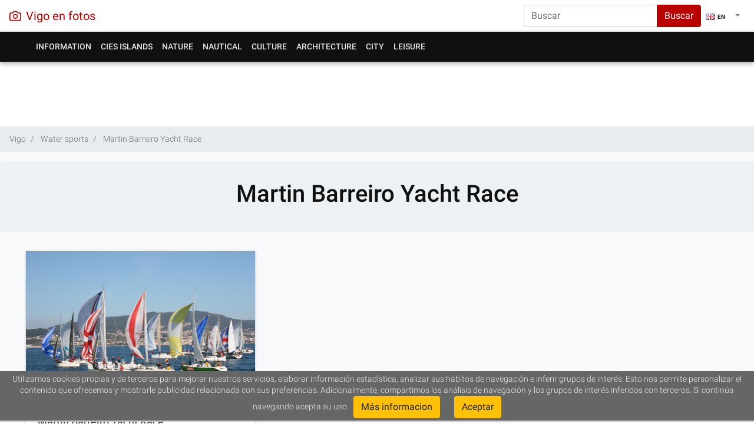

--- FILE ---
content_type: text/html
request_url: https://www.vigoenfotos.com/en/vigo/sea/yacht-race-martin-barreiro
body_size: 6323
content:


<!DOCTYPE html>
    <html lang="en">
        <head>    
            <meta charset="UTF-8" />        
            <script type="application/ld+json"> 
            { 
            "@context": "http://schema.org",       
            "@type": "WebSite", 
            "url": "https://www.vigoenfotos.com", 
            "potentialAction": { 
                "@type": "SearchAction", 
                "target": "https://www.vigoenfotos.com/buscar/?q={search_term_string}", 
                "query-input": "required name=search_term_string" 
            } 
            } 
            </script> 
  
                
 
                <meta name="author" content="Javier Albertos" />
                <meta name="viewport" content="width=device-width, initial-scale=1, shrink-to-fit=no">
                                <title>YACHT RACE - MARTIN BARREIRO - VIGO - SPAIN - VIGO BAY. GALICIA. VISIT SPAIN. TOURISM IMAGES </title>
                <meta name="keywords" content="," />
                <meta name="description" content="YACHT RACE - MARTIN BARREIRO - VIGO - SPAIN - VIGO BAY. GALICIA. VISIT SPAIN. TOURISM IMAGES.  - " />
                <meta property="og:title" content="YACHT RACE - MARTIN BARREIRO - VIGO - SPAIN"/>
                <meta name="DC.title" content="YACHT RACE - MARTIN BARREIRO - VIGO - SPAIN" />
                <meta name="DC.subject" content="" /> 
                <meta name="DC.description" content="" />
                <meta property="og:description" content="YACHT RACE - MARTIN BARREIRO - VIGO - SPAIN - VIGO BAY. GALICIA. VISIT SPAIN. TOURISM IMAGES.  - "/>
                <meta name="twitter:description" content="YACHT RACE - MARTIN BARREIRO - VIGO - SPAIN - VIGO BAY. GALICIA. VISIT SPAIN. TOURISM IMAGES.  - ">

                                <meta name="googlebot" content="NOODP"/>
                <meta property="og:type" content="website"/>
                <meta property="fb:app_id" content="106508237461"/>
                                
                                <link rel="schema.DC" href="http://purl.org/dc/terms/" />
                
                <meta name="DC.creator" content="Javier Albertos" /> 
                <meta name="DC.language" content="en" />
                <meta property="fb:admins" content="1029928645"/>

                <meta name="twitter:card" content="summary_large_image">
                <meta name="twitter:site" content="@vigoenfotos">
                <meta name="twitter:creator" content="@vigoenfotos">
                <meta name="twitter:title" content="YACHT RACE - MARTIN BARREIRO - VIGO - SPAIN">
                                <link href="https://www.vigoenfotos.com/es/vigo/mar/regata-martin-barreiro" hreflang="es" rel="alternate"/>                <link href="https://www.vigoenfotos.com/en/vigo/sea/yacht-race-martin-barreiro" hreflang="en" rel="alternate"/>                <link href="https://www.vigoenfotos.com/pt/vigo/mar/regata-martin-barreiro" hreflang="pt" rel="alternate"/>
                                                        <link  rel="canonical" href="https://www.vigoenfotos.com/en/vigo/sea/yacht-race-martin-barreiro" hreflang="en" />                      
          
                 
 

                <link rel="shortcut Icon" type="image/ico" href="/data/vigoenfotos2.ico"/>
                <link rel="shortcut icon" href="/data/vigoenfotos2.ico" type="image/x-icon" />
                <!--[if gte IE 5.5]><script language="JavaScript" src="/data/dhtml.js" type="text/JavaScript"></script><![endif]-->

                <!-- Bootstrap CSS -->
                <link rel="stylesheet" href="https://stackpath.bootstrapcdn.com/bootstrap/4.1.1/css/bootstrap.min.css" integrity="sha384-WskhaSGFgHYWDcbwN70/dfYBj47jz9qbsMId/iRN3ewGhXQFZCSftd1LZCfmhktB" crossorigin="anonymous">
                
                <link rel="stylesheet" href="https://cdnjs.cloudflare.com/ajax/libs/baguettebox.js/1.10.0/baguetteBox.min.css" />

                <link rel="stylesheet" type="text/css" href="/data/estilo_v3.css?v=1.6"/>
 
                <script>
                    
                        var _gaq = _gaq || [];
                        _gaq.push(['_setAccount', 'UA-150162-1']);
                        _gaq.push(['_trackPageview']);
                        (function () {
                            var ga = document.createElement('script');
                            ga.type = 'text/javascript';
                            ga.async = true;
                            ga.src = ('https:' == document.location.protocol ? 'https://ssl' : 'http://www') + '.google-analytics.com/ga.js';
                            var s = document.getElementsByTagName('script')[0];
                            s.parentNode.insertBefore(ga, s);
                        })();
                        function DisplayMail(Server, Login, Display, Class){
                            if ((Display.length == 0) || (Display.indexOf('@')+1)) {
                            document.write("<A HREF=" + "'ma"+"i" + "lto:" + Login + "@" + Server + "' class='"+ Class + "'>" + Login + "@" + Server + "</A>"); }
                            else  {
                            document.write("<A HREF=" + "'ma"+"i" + "lto:" + Login + "@" + Server + "' class='"+ Class +  "'>" + Display + "</A>"); }
                        }
                    
                </script>
            
                              
<script async src="//pagead2.googlesyndication.com/pagead/js/adsbygoogle.js"></script>
<script>
     (adsbygoogle = window.adsbygoogle || []).push({
          google_ad_client: "ca-pub-3186044986111257",
          enable_page_level_ads: true
     });
</script>
            </head><body>
         
    <nav class="navbar navbar-expand-lg navbar-light box-shadow"  style="background-color: #fff;">
    <a class="navbar-brand d-flex align-items-center mr-auto tema2_cl" href="/en/vigo/">
    <svg xmlns="http://www.w3.org/2000/svg" width="20" height="20" viewBox="0 0 24 24" fill="none" stroke="currentColor" stroke-width="2" stroke-linecap="round" stroke-linejoin="round" class="mr-2"><path d="M23 19a2 2 0 0 1-2 2H3a2 2 0 0 1-2-2V8a2 2 0 0 1 2-2h4l2-3h6l2 3h4a2 2 0 0 1 2 2z"></path><circle cx="12" cy="13" r="4"></circle></svg>
    
    <strong> 
            Vigo en fotos 
        </strong>   
    </a>     
    <form class="form-inline my-2 my-lg-0  d-none d-lg-block" action="https://www.vigoenfotos.com/buscar/" >
            <input type="hidden" name="cx" value="partner-pub-3186044986111257:3400285207" />
            <input type="hidden" name="cof" value="FORID:10" />
            <input type="hidden" name="ie" value="ISO-8859-1" />
            <input type="hidden" name="lang" value="en" />
            <input type="hidden" name="con" value="VIGO" />
            <div class="input-group">
                <input class="form-control" type="search" placeholder="Buscar" aria-label="Search" name="q">
                <div class="input-group-append">
                    <button class="btn btn-danger tema2_bg" name="sa" type="submit">Buscar</button>
                </div>
            </div>
        </form>
           
            <ul  class="navbar-nav">
            <li  class="nav-item dropdown">
                    <a class="nav-link dropdown-toggle" href="#" id="navbarDropdown" role="button" data-toggle="dropdown" aria-haspopup="true" aria-expanded="false">    
                        <span class="idiomasel en16">EN</span>
                                <span class="caret"></span>  
                    </a>
                    <div class="dropdown-menu" aria-labelledby="navbarDropdown">
                        <a href="/es/vigo/mar/regata-martin-barreiro" hreflang="es" rel="alternate" class="dropdown-irtem es16">ES</a>                        <a href="/en/vigo/sea/yacht-race-martin-barreiro" hreflang="en" rel="alternate" class="dropdown-irtem en16">EN</a>                        <a href="/pt/vigo/mar/regata-martin-barreiro" hreflang="pt" rel="alternate" class="dropdown-irtem pt16">PT</a>  
                    </div>
                </li>
            </ul>
        </nav>

<nav class="navbar navbar-expand-lg navbar-dark box-shadow tema_bg tema_shadow" >
<div class="container">
  <button class="navbar-toggler" type="button" data-toggle="collapse" data-target="#navbarSupportedContent" aria-controls="navbarSupportedContent" aria-expanded="false" aria-label="Toggle navigation">
    <span class="navbar-toggler-icon"></span>
  </button>

  <div class="collapse navbar-collapse" id="navbarSupportedContent">
    <ul  class="navbar-nav mr-auto">
         <li  class="nav-item dropdown"><a class="nav-link " href="#" id="navbarDropdown0"  role="button" data-toggle="dropdown" aria-haspopup="true" aria-expanded="false"   >Information</a><div class="dropdown-menu" aria-labelledby="navbarDropdown0"><a class="dropdown-item"   href="/en/vigo/tourism/" >Tourist information</a><a class="dropdown-item"   href="/en/vigo/hotels/" >Hotels: Accomodation</a><a class="dropdown-item"   href="/en/vigo/restaurants/" >Tourist information</a></div></li><!--close ultimo pw--><li  class="nav-item dropdown"><a class="nav-link " href="#" id="navbarDropdown40"  role="button" data-toggle="dropdown" aria-haspopup="true" aria-expanded="false"  >Cies Islands</a><div class="dropdown-menu" aria-labelledby="navbarDropdown40"><a class="dropdown-item"   href="/en/cies-islands/" >Cies Islands </a><li  class="nav-item dropdown"><a class="nav-link " href="#" id="navbarDropdown81"  role="button" data-toggle="dropdown" aria-haspopup="true" aria-expanded="false"   >Nature</a><div class="dropdown-menu" aria-labelledby="navbarDropdown81"><a class="dropdown-item"   href="/en/vigo/beach/" >Beaches</a><a class="dropdown-item"   href="/en/vigo/landscapes/" >Nature and landscapes</a><a class="dropdown-item"   href="/en/vigo/gardens-parks/" >Gardens and parks</a></div></li><!--close ultimo pw--><li  class="nav-item dropdown"><a class="nav-link " href="#" id="navbarDropdown200"  role="button" data-toggle="dropdown" aria-haspopup="true" aria-expanded="false"   class="selectmenu">Nautical </a><div class="dropdown-menu" aria-labelledby="navbarDropdown200"><a class="dropdown-item"   href="/en/vigo/sea/" >Water sports</a><a class="dropdown-item"   href="/en/vigo/seaport/" >The port of Vigo</a></div></li><!--close ultimo pw--><li  class="nav-item dropdown"><a class="nav-link " href="#" id="navbarDropdown267"  role="button" data-toggle="dropdown" aria-haspopup="true" aria-expanded="false"   >Culture</a><div class="dropdown-menu" aria-labelledby="navbarDropdown267"><a class="dropdown-item"   href="/en/vigo/museum/" >Museums of Vigo</a><a class="dropdown-item"   href="/en/vigo/culture/" >Cultural centers and galleries</a><a class="dropdown-item"   href="/en/vigo/zoo/" >Zoo of Vigo. Spain</a><a class="dropdown-item"   href="/en/vigo/sculpture/" >Monuments and sculptures</a><a class="dropdown-item"   href="/en/vigo/university/" >University of Vigo</a><a class="dropdown-item"   href="/en/vigo/archaeology/" >Archaeology and history</a><a class="dropdown-item"   href="/en/vigo/ethnography/" >Ethnography </a></div></li><!--close ultimo pw--><li  class="nav-item dropdown"><a class="nav-link " href="#" id="navbarDropdown523"  role="button" data-toggle="dropdown" aria-haspopup="true" aria-expanded="false"   >Architecture</a><div class="dropdown-menu" aria-labelledby="navbarDropdown523"><a class="dropdown-item"   href="/en/vigo/architecture/historical" >Architecture</a><a class="dropdown-item"   href="/en/vigo/architecture/" >Architecture</a><a class="dropdown-item"   href="/en/vigo/architecture/contemporary" class="menuplus">Contemporary Architecture</a><a class="dropdown-item"   href="/en/vigo/church/" >Churches,hermitages & chapels</a></div></li><!--close ultimo pw--><li  class="nav-item dropdown"><a class="nav-link " href="#" id="navbarDropdown616"  role="button" data-toggle="dropdown" aria-haspopup="true" aria-expanded="false"  >City</a><div class="dropdown-menu" aria-labelledby="navbarDropdown616"><a class="dropdown-item"   href="/en/vigo/streets/" >Vigo: Places and streets </a><li  class="nav-item dropdown"><a class="nav-link " href="#" id="navbarDropdown641"  role="button" data-toggle="dropdown" aria-haspopup="true" aria-expanded="false"   >Leisure</a><div class="dropdown-menu" aria-labelledby="navbarDropdown641"><a class="dropdown-item"   href="/en/vigo/fashion/" >Fashion and Design</a><a class="dropdown-item"   href="/en/vigo/concert/" >Concerts and Festival</a><a class="dropdown-item"   href="/en/vigo/leisure-culture/" >Leisure culture </a><a class="dropdown-item"   href="/en/vigo/celebration/" >Celebrations of Vigo</a></div><!--close ultimo pw--></li><!--fin menu--></ul></div><form class="form-inline my-lg-0 d-block d-lg-none" style="width: 78%" action="https://www.vigoenfotos.com/buscar/" ><input type="hidden" name="cx" value="partner-pub-3186044986111257:3400285207" /><input type="hidden" name="cof" value="FORID:10" /><input type="hidden" name="ie" value="ISO-8859-1" /><input type="hidden" name="lang" value="en" /><input type="hidden" name="con" value="VIGO" /><div class="input-group"><input class="form-control" type="search" placeholder="Buscar" aria-label="Search" name="q"><div class="input-group-append"><button class="btn btn-success" name="sa" type="submit">Buscar</button></div></div></form></div></nav>


                 
        <div class="container">
            <div class="row" style="padding: 5px 0 5px 0; margin: 0 0 10px 0;">
                <div class="col-lg-12 col-sm-12 col-xs-12 box">
                    <!-- cabecera_css -->
                    <ins class="adsbygoogle"
                         style="display:block;"
                         data-ad-client="ca-pub-3186044986111257"
                         data-ad-slot="1943714407"
                         data-ad-format="horizontal"></ins>
                    <script>
                         
                        (adsbygoogle = window.adsbygoogle || []).push({});
                        
                    </script>       
                </div>
            </div>  
        </div>
                
        
  

<main role="main" class="bg-light">
     
 
    
                 
                    <nav aria-label="breadcrumb"  >
<ol class="breadcrumb">
	<li class="breadcrumb-item" itemscope itemtype="http://data-vocabulary.org/Breadcrumb">
                <a href="/en/vigo/" itemprop="url">
                    <span itemprop="title">Vigo</span>
                </a>
        </li>
	            <li class="breadcrumb-item" itemscope itemtype="http://data-vocabulary.org/Breadcrumb">
                    <a href="/en/vigo/sea/" itemprop="url">
                        <span itemprop="title">Water sports</span>
                    </a>
            </li>
        	             <li class="breadcrumb-item" itemscope itemtype="http://data-vocabulary.org/Breadcrumb">
                   <a href="/en/vigo/sea/yacht-race-martin-barreiro" itemprop="url">
                        <span itemprop="title">Martin Barreiro Yacht Race</span>
                    </a>
            </li>
        </ol>
</nav>                                         <header>
                        <section id="titulo" class="jumbotron text-center">
                            <div class="container">
                                <h1 class="jumbotron-heading">Martin Barreiro Yacht Race</h1>
                                                            </div>
                        </section>
                    </header>
                      

                    <div class="album   bg-light">
        <div class="container ">
                                                    <div class="row row-eq-height"> 
                                                                
                     
                                                                                                    <div class="col-md-4">
                            <div class="card mb-4 box-shadow grow">
                                <a href="/en/vigo/sea/race-martin-barreiro-vigo">  
                                 
                                                                <img class="card-img-top" src="/imagenes/deportes/regata_mb04//p_vigoenfotos_7762f.jpg" alt="Martin Barreiro Yacht Race">
                                <div class="card-body">
                                    <h2> Martin Barreiro Yacht Race</a> </h2>
                                    <p class="card-text">
                                        Martin Barreiro Yacht Race 2004 - Vigo - Spain
                                    </p>
                                </div>
                                                        </a>
                        </div>
                        </div><!-- col -->
                     
                            </div><!--row-->
          
    </div></div><!--container-->

    <div class="container">
        <h1>Vigo: Martin Barreiro Yacht Race</h1>
        <p> The Atlantic Nautical Week Trophy Caixanova-Martin Barreiro is a multidisciplinary event linked to the nautical world whose fundamental values ??are summarized in Youth, Culture and Sport, who walks with the clear intention of making essential reference Galicia in the European sailing season . </p><p> The target set is not easy but the road ahead thanks to all the support received has been much. Right now we can consider the Atlantic Sailing Week as the second major national sailing and certainly the first of the Atlantic coast, causing not only appeal to sports fans sea if not a focal point in a desestacinalizada turíastica privileged for sports theoretically offseason. </p><p> In Week Atlantic Caixanova have room for all kinds of classes and divisions. The broad spectrum of competition and the accompanying cultural cycles of _The week_ have more than a sporting competition in which racers and fans generally share this attraction that causes the sea and all the values ??associated with it. </p><p> Without doubt one of the outstanding success of the week has been its social and cultural component supported by the most relevant national and international sports year after year with us either as sailors, speakers or fans. </p><p> Atlantic Boating Week is an international event open to everyone from kids to professional racers, fans, candle light, heavy, jet,.This amalgam of participants of all age and living with athletes from other nacinalidades sharing and enjoying the sea as part of our insurance is something that would educates and enriches us all. </p> .
    </div>
 

</main>
          
<footer class="pt-4 pt-md-5 border-top"><div class="container"><div class="row"><div class="col-xs-6 col-md-4"><h5>Photos of Spain</h5><ul><li><a href="/index.en.html">Photos of Vigo</a></li><li><a href="/tenerife/en/">Photos of Tenerife</a></li><li><a href="/lugo/">Photos of Lugo</a></li><li><a href="/baiona/">Photos of Baiona</a></li><li><a href="/nigran/">Photos of Nigrán</a></li><li><a href="/cangas/">Photos of Cangas</a></li><li><a href="/moana/">Photos of Moaña</a></li><li><a href="/redondela/">Photos of Redondela</a></li><li><a href="/soutomaior/">Photos of Soutomaior</a></li><li><a href="/vilaboa/">Photos of Vilaboa</a></li><li><a href="/allariz/">Photos of Allariz</a></li></ul></div><div class="col-xs-6 col-md-4"><h5>Photos of Europe</h5><ul><li><a href="/roma/">Photos of Rome</a></li><li><a href="/paris/index.en.html">Photos of Paris</a></li><li><a href="/londres/">Photos of London</a></li></ul></div><div class="col-xs-6 col-md-4"><h5><a href="/china/index.en.html">Photos of China </a></h5><ul><li><a href="/china/china_shanghai.en.php">Photos of Shanghai</a></li><li><a href="/china/china_beijing.en.php">Photos of  Beijing</a></li><li><a href="/china/china_xian.en.php">Photos of Xian</a></li><li><a href="/china/china_guilin.en.php">Photos of Guilin</a></li><li><a href="/china/china_hangzhou.en.php">Photos of  Hangzhou</a></li><li><a href="/china/china_suzhou.en.php">Photos of Suzhou</a></li></ul></div><div class="col-xs-6 col-md-4"><h5>Vigoenfotos</h5><ul><li><script type="text/javascript">DisplayMail('vigoenfotos.com', 'sugerencias', 'Contact','mail16');</script></li><span itemscope itemtype="http://schema.org/WebSite"><link itemprop="url" href="https://www.vigoenfotos.com"><li><a itemprop="sameAs" href="https://www.facebook.com/vigoenfotos" class="facebook16" >Facebook </a></li><li><a itemprop="sameAs" href="https://plus.google.com/u/0/b/117046063949829167005/117046063949829167005/?rel=author" class="google16" >Google</a></li><li><a itemprop="sameAs" href="https://twitter.com/vigoenfotos" class="twitter16" >Twitter</a></li><li><a itemprop="sameAs" href="https://www.instagram.com/vigoenfotos_com" class="instagram16" >Instagram</a></li></span></ul></div></div></div></div><section class="jumbotron text-center"><div class="container"><p class="lead text-muted">Prohibited the total or partial reproduction of the content without authorization of the proprietor. - by <a href="http://www.javieralbertos.com" style="color: black;">www.javieralbertos.com</a></p><p class="lead text-muted">More than 30000 pics - Photos of Javier Albertos Benayas. Vigoenfotos 2002-2018.</p></div></section></footer><div class="clear"></div>
<script src="/cookiechoices.js"></script>
<script>
  document.addEventListener('DOMContentLoaded', function(event) {
    cookieChoices.showCookieConsentBar('Utilizamos cookies propias y de terceros para mejorar nuestros servicios, elaborar información estadística, analizar sus hábitos de navegación e inferir grupos de interés. Esto nos permite personalizar el contenido que ofrecemos y mostrarle publicidad relacionada con sus preferencias. Adicionalmente, compartimos los análisis de navegación y los grupos de interés inferidos con terceros. Si continúa navegando acepta su uso.',
        'Aceptar', 'Más informacion', 'http://vigoenfotos.com/es/cookies');
  });
</script>

 

 <script src="//code.jquery.com/jquery-3.3.1.slim.min.js" integrity="sha384-q8i/X+965DzO0rT7abK41JStQIAqVgRVzpbzo5smXKp4YfRvH+8abtTE1Pi6jizo" crossorigin="anonymous"></script>
 <script src="//cdnjs.cloudflare.com/ajax/libs/popper.js/1.14.3/umd/popper.min.js" integrity="sha384-ZMP7rVo3mIykV+2+9J3UJ46jBk0WLaUAdn689aCwoqbBJiSnjAK/l8WvCWPIPm49" crossorigin="anonymous"></script>
 <script src="//stackpath.bootstrapcdn.com/bootstrap/4.1.1/js/bootstrap.min.js" integrity="sha384-smHYKdLADwkXOn1EmN1qk/HfnUcbVRZyYmZ4qpPea6sjB/pTJ0euyQp0Mk8ck+5T" crossorigin="anonymous"></script>
<script src="//cdnjs.cloudflare.com/ajax/libs/baguettebox.js/1.10.0/baguetteBox.min.js"></script>
        <script>
            baguetteBox.run('.grid-gallery', { animation: 'slideIn'});
        </script>
        </body>
</html>

--- FILE ---
content_type: text/html; charset=utf-8
request_url: https://www.google.com/recaptcha/api2/aframe
body_size: 266
content:
<!DOCTYPE HTML><html><head><meta http-equiv="content-type" content="text/html; charset=UTF-8"></head><body><script nonce="ezVjwt_0XS6p6lgd89Punw">/** Anti-fraud and anti-abuse applications only. See google.com/recaptcha */ try{var clients={'sodar':'https://pagead2.googlesyndication.com/pagead/sodar?'};window.addEventListener("message",function(a){try{if(a.source===window.parent){var b=JSON.parse(a.data);var c=clients[b['id']];if(c){var d=document.createElement('img');d.src=c+b['params']+'&rc='+(localStorage.getItem("rc::a")?sessionStorage.getItem("rc::b"):"");window.document.body.appendChild(d);sessionStorage.setItem("rc::e",parseInt(sessionStorage.getItem("rc::e")||0)+1);localStorage.setItem("rc::h",'1768679577971');}}}catch(b){}});window.parent.postMessage("_grecaptcha_ready", "*");}catch(b){}</script></body></html>